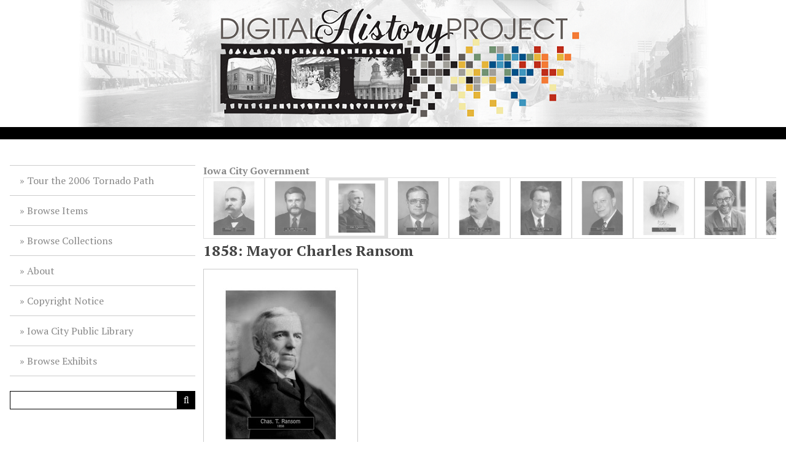

--- FILE ---
content_type: text/html; charset=utf-8
request_url: https://history.icpl.org/items/show/1476
body_size: 4412
content:
<!DOCTYPE html>
<html lang="en-US">
<head>
    <meta charset="utf-8">
    <meta name="viewport" content="width=device-width, initial-scale=1">
        <meta name="description" content="The Digital History Project is a local history initiative of the Iowa City Public Library." />
            <title>1858: Mayor Charles Ransom &middot; Iowa City Public Library DHP</title>

    <link rel="alternate" type="application/rss+xml" title="Omeka RSS Feed" href="/items/browse?output=rss2" /><link rel="alternate" type="application/atom+xml" title="Omeka Atom Feed" href="/items/browse?output=atom" />	


    <!-- Plugin Stuff -->

    

    <!-- Stylesheets -->
    <link href="/application/views/scripts/css/public.css?v=3.1.2" media="screen" rel="stylesheet" type="text/css" >
<link href="/themes/icpl_customized/css/lightslider.min.css?v=3.1.2" media="all" rel="stylesheet" type="text/css" >
<link href="https://cdn.jsdelivr.net/npm/swiper@11/swiper-bundle.min.css" media="all" rel="stylesheet" type="text/css" >
<link href="/plugins/Html5Media/views/shared/mediaelement/mediaelementplayer-legacy.min.css?v=2.8.1" media="all" rel="stylesheet" type="text/css" >
<link href="/plugins/Html5Media/views/shared/css/html5media.css?v=2.8.1" media="all" rel="stylesheet" type="text/css" >
<link href="/application/views/scripts/css/iconfonts.css?v=3.1.2" media="all" rel="stylesheet" type="text/css" >
<link href="/themes/icpl_customized/css/style.css?v=3.1.2" media="all" rel="stylesheet" type="text/css" >
<link href="//fonts.googleapis.com/css?family=PT+Serif:400,700,400italic,700italic" media="all" rel="stylesheet" type="text/css" >
        <style>
        body {
            background-color: #FFFFFF;
            color: #444444;
        }
        #site-title a:link, #site-title a:visited,
        #site-title a:active, #site-title a:hover {
            color: #000000;
                    }
        a:link {
            color: #888888;
        }
        a:visited {
            color: #b0b0b0;
        }
        a:hover, a:active {
            color: #606060;
        }
        
        .button, button,
        input[type="reset"],
        input[type="submit"],
        input[type="button"],
        .pagination_next a, 
        .pagination_previous a {
          background-color: #000000;
          color: #FFFFFF !important;
        }
        
        #search-form input[type="text"] {
            border-color: #000000        }
        
        .mobile li { 
            background-color: #282828;
        }
        
        .mobile li ul li {
            background-color: #141414;
        }
        
        .mobile li li li {
            background-color: #000000;
        }
    </style>
    <!-- JavaScripts -->
    <script type="text/javascript" src="//ajax.googleapis.com/ajax/libs/jquery/3.6.0/jquery.min.js"></script>
<script type="text/javascript">
    //<!--
    window.jQuery || document.write("<script type=\"text\/javascript\" src=\"\/application\/views\/scripts\/javascripts\/vendor\/jquery.js?v=3.1.2\" charset=\"utf-8\"><\/script>")    //-->
</script>
<script type="text/javascript" src="//ajax.googleapis.com/ajax/libs/jqueryui/1.13.2/jquery-ui.min.js"></script>
<script type="text/javascript">
    //<!--
    window.jQuery.ui || document.write("<script type=\"text\/javascript\" src=\"\/application\/views\/scripts\/javascripts\/vendor\/jquery-ui.js?v=3.1.2\" charset=\"utf-8\"><\/script>")    //-->
</script>
<script type="text/javascript" src="/application/views/scripts/javascripts/vendor/jquery.ui.touch-punch.js"></script>
<script type="text/javascript">
    //<!--
    jQuery.noConflict();    //-->
</script>
<script type="text/javascript" src="/plugins/Html5Media/views/shared/mediaelement/mediaelement-and-player.min.js?v=2.8.1"></script>
<script type="text/javascript" src="/themes/icpl_customized/javascripts/vendor/modernizr.js?v=3.1.2"></script>
<!--[if (gte IE 6)&(lte IE 8)]><script type="text/javascript" src="/application/views/scripts/javascripts/vendor/selectivizr.js?v=3.1.2"></script><![endif]-->
<script type="text/javascript" src="/application/views/scripts/javascripts/vendor/respond.js?v=3.1.2"></script>
<script type="text/javascript" src="/themes/icpl_customized/javascripts/globals.js?v=3.1.2"></script>
<!--Updated GA code 12/31/15 WDD -->
<script>
  (function(i,s,o,g,r,a,m){i['GoogleAnalyticsObject']=r;i[r]=i[r]||function(){
  (i[r].q=i[r].q||[]).push(arguments)},i[r].l=1*new Date();a=s.createElement(o),
  m=s.getElementsByTagName(o)[0];a.async=1;a.src=g;m.parentNode.insertBefore(a,m)
  })(window,document,'script','//www.google-analytics.com/analytics.js','ga');
  ga('create', 'UA-71895211-1', 'auto');
  ga('send', 'pageview');
</script>

<!-- Google tag (gtag.js) new GA4 script -->
<script async src="https://www.googletagmanager.com/gtag/js?id=G-VSV9S2F1KR"></script>
<script>
  window.dataLayer = window.dataLayer || [];
  function gtag(){dataLayer.push(arguments);}
  gtag('js', new Date());

  gtag('config', 'G-VSV9S2F1KR');
</script>
		
</head>
<body class="item show">
    
        <header>
                        <div id="site-title"><a href="https://history.icpl.org" ><img src="https://history.icpl.org/files/theme_uploads/92ba9ddf71c1ba2bea373c22e1ab0f47.png" alt="Iowa City Public Library DHP" /></a>
</div>
        </header>
        <div class="menu-button button">Menu</div>
            
        <div id="wrap">
            <nav id="primary-nav">
                <ul class="navigation">
    <li>
        <a href="/tornado">Tour the 2006 Tornado Path</a>
    </li>
    <li>
        <a href="/items/browse">Browse Items</a>
    </li>
    <li>
        <a href="/collections/browse">Browse Collections</a>
    </li>
    <li>
        <a href="/about">About</a>
    </li>
    <li>
        <a href="/copyright">Copyright Notice</a>
    </li>
    <li>
        <a href="https://www.icpl.org">Iowa City Public Library</a>
    </li>
    <li>
        <a href="/exhibits">Browse Exhibits</a>
    </li>
</ul>                <div id="search-wrap">
                                        <form id="search-form" name="search-form" action="/search" aria-label="Search" method="get">    <input type="text" name="query" id="query" value="" title="Query" aria-label="Query" aria-labelledby="search-form query">            <input type="hidden" name="query_type" value="keyword" id="query_type">                <input type="hidden" name="record_types[]" value="Item">                <input type="hidden" name="record_types[]" value="File">                <input type="hidden" name="record_types[]" value="Collection">                <button name="submit_search" id="submit_search" type="submit" value="Submit" title="Submit" class="button" aria-label="Submit" aria-labelledby="search-form submit_search"><span class="icon" aria-hidden="true"></span></button></form>
                                    </div>
            </nav>
            <div id="content">
                
    <strong><a href="/collections/show/18">Iowa City Government</a></strong> 

  <div class="swiper">
    <div class="swiper-wrapper">
        <div class="swiper_slide">
        <a href="/items/show/1474">
        <img  src="/files/square_thumbnails/12ff193b3c3796483cdb45d5f73dc30a.jpg"/></a>
      </div>
        <div class="swiper_slide">
        <a href="/items/show/1475">
        <img  src="/files/square_thumbnails/f49465bb66ef1e924b042662466f911e.jpg"/></a>
      </div>
        <div class="swiper_slide">
        <a href="/items/show/1476">
        <img class="active" src="/files/square_thumbnails/d0a7e00b3b5cca9e3457a9bde6b92e0e.jpg"/></a>
      </div>
        <div class="swiper_slide">
        <a href="/items/show/1477">
        <img  src="/files/square_thumbnails/f53c8aa34844e605d9d3f9f6ba92c050.jpg"/></a>
      </div>
        <div class="swiper_slide">
        <a href="/items/show/1478">
        <img  src="/files/square_thumbnails/1ddbbad82beb4de7261b8e14aeb7cbe0.jpg"/></a>
      </div>
        <div class="swiper_slide">
        <a href="/items/show/1479">
        <img  src="/files/square_thumbnails/d491b5474b9593957f6d8afea9682e8f.jpg"/></a>
      </div>
        <div class="swiper_slide">
        <a href="/items/show/1480">
        <img  src="/files/square_thumbnails/2d5d216a59b617307d594e5fd8933c47.jpg"/></a>
      </div>
        <div class="swiper_slide">
        <a href="/items/show/1481">
        <img  src="/files/square_thumbnails/e45b75670e26c156b21242fcc882c544.jpg"/></a>
      </div>
        <div class="swiper_slide">
        <a href="/items/show/1482">
        <img  src="/files/square_thumbnails/a5b5dfe6a512db8c51adad4929752acd.jpg"/></a>
      </div>
        <div class="swiper_slide">
        <a href="/items/show/1483">
        <img  src="/files/square_thumbnails/a226d546cc4e9b15a3b57540e604382b.jpg"/></a>
      </div>
        <div class="swiper_slide">
        <a href="/items/show/1484">
        <img  src="/files/square_thumbnails/a94cdb4680c6322dd2ded93bacb4f099.jpg"/></a>
      </div>
        <div class="swiper_slide">
        <a href="/items/show/1485">
        <img  src="/files/square_thumbnails/a946a4ab7a3a4534e92090d45acd8652.jpg"/></a>
      </div>
        <div class="swiper_slide">
        <a href="/items/show/1486">
        <img  src="/files/square_thumbnails/ae51ccb48401bfea723983b7d210eb84.jpg"/></a>
      </div>
        <div class="swiper_slide">
        <a href="/items/show/1487">
        <img  src="/files/square_thumbnails/5537897e468ac4405e7039ee2522370c.jpg"/></a>
      </div>
        <div class="swiper_slide">
        <a href="/items/show/1488">
        <img  src="/files/square_thumbnails/f7d705382c543f124a4c8664046a9cd4.jpg"/></a>
      </div>
        <div class="swiper_slide">
        <a href="/items/show/1489">
        <img  src="/files/square_thumbnails/5db365eec786445358b1761c98d251f2.jpg"/></a>
      </div>
        <div class="swiper_slide">
        <a href="/items/show/1490">
        <img  src="/files/square_thumbnails/fd31a593c005c446db1de4e774799646.jpg"/></a>
      </div>
        <div class="swiper_slide">
        <a href="/items/show/1491">
        <img  src="/files/square_thumbnails/a9c12605bbc0509d1149beb7b673bae9.jpg"/></a>
      </div>
        <div class="swiper_slide">
        <a href="/items/show/1492">
        <img  src="/files/square_thumbnails/a40fd19155c3ee387201f9f444a49f6a.jpg"/></a>
      </div>
        <div class="swiper_slide">
        <a href="/items/show/1493">
        <img  src="/files/square_thumbnails/725463f842bb2f0288531fb6a6e6e4cb.jpg"/></a>
      </div>
        <div class="swiper_slide">
        <a href="/items/show/1494">
        <img  src="/files/square_thumbnails/5ddc2de37b9314012cd97f355396a0af.jpg"/></a>
      </div>
        <div class="swiper_slide">
        <a href="/items/show/1495">
        <img  src="/files/square_thumbnails/62ec4246b31a4891b6729c46e968a05e.jpg"/></a>
      </div>
        <div class="swiper_slide">
        <a href="/items/show/1496">
        <img  src="/files/square_thumbnails/2b10ee65f8a42479e3d6564a0ec5d4c9.jpg"/></a>
      </div>
        <div class="swiper_slide">
        <a href="/items/show/1497">
        <img  src="/files/square_thumbnails/f17d34c8137d99c7c103ec2106aeb424.jpg"/></a>
      </div>
        <div class="swiper_slide">
        <a href="/items/show/1498">
        <img  src="/files/square_thumbnails/ef4fa52dbc5350cbdc3801c17ccf70f2.jpg"/></a>
      </div>
        <div class="swiper_slide">
        <a href="/items/show/1499">
        <img  src="/files/square_thumbnails/a062b8460b62a672508ef1cf49602044.jpg"/></a>
      </div>
        <div class="swiper_slide">
        <a href="/items/show/1500">
        <img  src="/files/square_thumbnails/344b876ea864168700b248efa3b605ca.jpg"/></a>
      </div>
        <div class="swiper_slide">
        <a href="/items/show/1501">
        <img  src="/files/square_thumbnails/cf3137d9f14cb8cd288b25b0840aaba0.jpg"/></a>
      </div>
        <div class="swiper_slide">
        <a href="/items/show/1502">
        <img  src="/files/square_thumbnails/6e9215c39e2896999ca86be5ab6f36ce.jpg"/></a>
      </div>
        <div class="swiper_slide">
        <a href="/items/show/1503">
        <img  src="/files/square_thumbnails/d1deb6a77f16a58b266af1b2d0b690c5.jpg"/></a>
      </div>
        <div class="swiper_slide">
        <a href="/items/show/1504">
        <img  src="/files/square_thumbnails/2dc10b693d5aec039de24b6826202fb7.jpg"/></a>
      </div>
        <div class="swiper_slide">
        <a href="/items/show/1505">
        <img  src="/files/square_thumbnails/3d28f312e7c6da43a99e59bc18fc4443.jpg"/></a>
      </div>
        <div class="swiper_slide">
        <a href="/items/show/1506">
        <img  src="/files/square_thumbnails/575c3f8d181f89d6599fefc2bd9d9ac2.jpg"/></a>
      </div>
        <div class="swiper_slide">
        <a href="/items/show/1507">
        <img  src="/files/square_thumbnails/62de427905458e174255781edef94eed.jpg"/></a>
      </div>
        <div class="swiper_slide">
        <a href="/items/show/1508">
        <img  src="/files/square_thumbnails/b093960ae1ea317a0d81eafb694aebcd.jpg"/></a>
      </div>
        <div class="swiper_slide">
        <a href="/items/show/1509">
        <img  src="/files/square_thumbnails/027f1f8c55b599373d66a8d1acb43eea.jpg"/></a>
      </div>
        <div class="swiper_slide">
        <a href="/items/show/1510">
        <img  src="/files/square_thumbnails/64e37e338e2d67d9eace354914f789ff.jpg"/></a>
      </div>
        <div class="swiper_slide">
        <a href="/items/show/1511">
        <img  src="/files/square_thumbnails/67d688bb3c2c6c6670ef18c612180d1f.jpg"/></a>
      </div>
        <div class="swiper_slide">
        <a href="/items/show/1512">
        <img  src="/files/square_thumbnails/473ab1b7fa192b025e632dad2c36c984.jpg"/></a>
      </div>
        <div class="swiper_slide">
        <a href="/items/show/1513">
        <img  src="/files/square_thumbnails/714d820dd4e204a05560ce8daf54337e.jpg"/></a>
      </div>
        <div class="swiper_slide">
        <a href="/items/show/1514">
        <img  src="/files/square_thumbnails/91ee4639b044ac58c74387020b9970e9.jpg"/></a>
      </div>
        <div class="swiper_slide">
        <a href="/items/show/1515">
        <img  src="/files/square_thumbnails/0ae7bfd61245377fee056071e85ced21.jpg"/></a>
      </div>
        <div class="swiper_slide">
        <a href="/items/show/1517">
        <img  src="/files/square_thumbnails/70ffcbcb72f3a1a3deffa8ff073b248d.jpg"/></a>
      </div>
    </div>
  </div>


<div style="clear:both;"></div>
<h1>1858: Mayor Charles Ransom</h1>
<!-- The following returns all of the files associated with an item. -->
<div id="itemfiles" class="element">
        <div class="element-text"><div class="item-file image-jpeg"><a class="download-file" href="https://history.icpl.org/files/original/d0a7e00b3b5cca9e3457a9bde6b92e0e.jpg" rel="fslightbox" data-fslightbox="item"><img class="thumb" src="https://history.icpl.org/files/thumbnails/d0a7e00b3b5cca9e3457a9bde6b92e0e.jpg" alt="cic-mayors_002.jpg" title="cic-mayors_002.jpg"></a></div></div>
    </div>
<!-- The following line was moved from the top to make the file appear before the element set. -MD 10/15/14 -->
<div id="collection" class="element">
            <div class="element-text"><p>Charles Ransom was mayor of Iowa City in 1858, serving one term.</p></div>
        </div>


<table class='metadata'>
<tr><th>Subject</th><td>Ransom, Charles</td></tr><tr><th>Date</th><td>1858</td></tr><tr><th>Coverage</th><td>Iowa City, Iowa</td></tr><tr><th>Rights</th><td>Educational use only.</td></tr><tr><th>Type</th><td>JPEG</td></tr><tr><th>Identifier</th><td>cic-mayors_002.jpg</td></tr>
<!-- If the item belongs to a collection, the following creates a link to that collection. -->
  <tr><th> Collection</th>
  <td><a href="/collections/show/18">Iowa City Government</a></td></tr>

<!-- The following prints a list of all tags associated with the item -->

</table>
<!-- The following prints a citation for this item. -->
<div id="item-citation" class="element">
    <h3>Citation</h3>
    <div class="element-text">&#8220;1858: Mayor Charles Ransom,&#8221; <em>Iowa City Public Library DHP</em>, accessed January 15, 2026, <span class="citation-url">https://history.icpl.org/items/show/1476</span>.</div>
</div>

<!-- The following adds the Disqus plugin -->
    
        </div><!-- end content -->

    </div><!-- end wrap -->


    <footer>

        <div id="footer-text">
            <h3> </h3>                        <p><a href="https://icpl.org">Iowa City Public Library</a>.</p>
        </div>

        
    </footer><!-- end footer -->
     <script type="text/javascript" src='https://cdnjs.cloudflare.com/ajax/libs/fslightbox/3.4.1/index.js'></script>
     
    <script type="text/javascript">
    jQuery(document).ready(function () {
        Omeka.showAdvancedForm();
        Omeka.moveNavOnResize();
        Omeka.mobileMenu();
    });
    </script>

</body>
</html>
